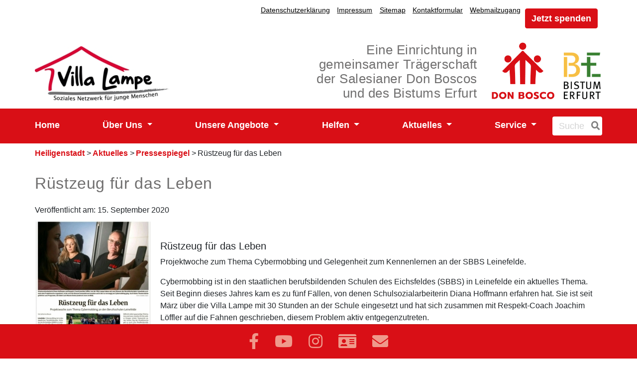

--- FILE ---
content_type: text/html; charset=UTF-8
request_url: https://www.villa-lampe.de/Aktuelles/Pressespiegel/Ruestzeug-fuer-das-Leben
body_size: 7742
content:
<!DOCTYPE html>
<html lang="de">
<head>
    <meta charset="utf-8">
    <meta name="viewport" content="width=device-width, initial-scale=1, shrink-to-fit=no">

            
 <title>Rüstzeug für das Leben - Don Bosco </title>
<meta name="description" content="Rüstzeug für das Leben" />
<link rel="Home" href="https://www.villa-lampe.de/" title="Home"/>
<link rel="Index" href="https://www.villa-lampe.de/" title="Home"/>
<link rel="Shortcut icon" href="/favicon.ico" type="image/x-icon"/>
        
<link rel="canonical" href="https://www.villa-lampe.de/Aktuelles/Pressespiegel/Ruestzeug-fuer-das-Leben" />
<meta property="og:title" content="Rüstzeug für das Leben" />
<meta property="og:description" content="Rüstzeug für das LebenProjektwoche zum Thema Cybermobbing und Gelegenheit zum Kennenlernen an der SBBS Leinefelde.Cybermobbing ist in den staatlichen berufsbildenden Schulen des Eichsfeldes (SBBS) in Leinefelde ein aktuelles Thema. Seit Beginn dieses Jahres kam es zu fünf Fällen, von denen Schulsozialarbeiterin Diana Hoffmann erfahren hat. Sie ist seit März über die Villa Lampe mit 30 Stunden an der Schule eingesetzt und hat sich zusammen mit Respekt-Coach Joachim Löffler auf die Fahnen geschrieben, diesem Problem aktiv entgegenzutreten.Große Nachfrage nach zweijähriger BerufsfachschulausbildungSeit diesem Schuljahr gibt es an der SBBS eine neue Schulform. Die zweijährige Berufsfachschule, die Schüler nach dem Hauptschulabschluss antreten können, kann nun nicht nur im Bereich Hauswirtschaft/Ernährung absolviert werden, sondern auch im Bereich Technik. „Es gab eine unwahrscheinliche Nachfrage danach“, sagt Schulleiterin Petra Stubenitzki, „und wir wollen damit auch unseren Beitrag zur Nachwuchsgewinnung im handwerklichen und technischen Bereich leisten.“Diese 40 Schüler, die nun die Berufsfachschulausbildung angetreten haben, sind eine wild zusammengewürfelte Truppe. Sie ein Team werden zu lassen – auch daran waren Diana Hoffmann und Joachim Löffler interessiert. Also fand man eine Lösung für beide Anliegen. Erstmals wurde in diesem Jahr eine Projektwoche zum Schuljahresanfang erdacht, die dank Fördermitteln des Bundesprogramms „Demokratie Leben“ auch umgesetzt werden konnte. Der Förderverein der Schule hatte sich um die Mittel bemüht.Unter dem Motto „Aktiv gegen Cybermobbing“ war es vier Tage lang ein Anliegen von Diana Hoffmann und Joachim Löffler: „Vom ersten Tag an Weichen stellen. Die Basis legen, was Teamarbeit und Kommunikation angeht, um davon das ganze Schuljahr zu profitieren.“ Joachim Löffler ist als Respekt-Coach, einem Modellprojekt des Bundesfamilienministeriums, zwei Tage die Woche an der Schule. Er gehört zum Jugendmigrationsdienst der Villa Lampe.Innerhalb der Projektwoche „Aktiv gegen Cybermobbing&quot; waren 40 Schüler der Berufsfachschule Hauswirtschaft und Technik auch im Kletterpark in Kammerforst unterwegs, um Teamaufgaben zu lösen und sich kennenzulernen. Am ersten Tag der Projektwoche war eine Theatergruppe aus Essen zu Besuch, die die Schüler mit einer Aufführung und dazugehörigen Workshops auf das Thema Cybermobbing einstimmte und sensibilisierte. Am nächsten Tag folgten Teamspiele mit den jeweiligen Klassenlehrern.Im Kletterpark sind gegenseitige Motivation und Vertrauen gefragtDabei ging es darum, wie wichtig Regeln im Leben sind, wie Vorurteile entstehen und wie sie sich auswirken können. Gemeinsam gestaltete man T-Shirts mit der Aufschrift „Stop Cybermob“.Am dritten Tag ging es in den Kletterwald nach Kammerforst. Während sich eine Gruppe in den Bäumen verausgabte und lernte, wie hilfreich dabei gegenseitige Motivation sein kann, standen für die andere Gruppe wieder Teamspiele an. Am letzten Tag der Projektwoche gab es noch eine Feedbackrunde, und alle Beteiligten waren sich einig darüber, wie wertvoll diese vier Tage gewesen waren.Nicht nur konnten sich die Schüler untereinander kennenlernen, auch sei ein Zusammengehörigkeitsgefühl entstanden, das sich sonst gar nicht oder erst nach langer Zeit gezeigt hätte.„In dieser Woche konnte sich niemand verstecken“, sagte Diana Hoffmann. „Vorurteile wurden gleich ausgemerzt, das Ganze hat viel Vertrauen geschaffen – zu uns und zu den Lehrern – und das Thema Cybermobbing konnten wir mal ganz in Ruhe angehen.“ Der Fokus, so Joachim Löffler, habe dabei immer im miteinander Reden gelegen. Man hoffe, solche Projektwochen wiederholen zu können.Petra Stubenitzki war froh, dass diese so gut ankam und noch viel glücklicher sei sie über die Unterstützung der Schulsozialarbeiterin und des Respekt-Coaches. „Dass sie hier sind ist wie eine Revolution. Dafür gibt es zum Glück Mittel vom Landkreis und mittlerweile auch vom Land und diese Arbeit ist eine unerlässliche Unterstützung für die Lehrer.“ Denn Bilden sei schon schwer genug, so Joachim Löffler. „Wir geben den Schülern flankierend das Rüstzeug für das Leben mit.“15.09.2020 © Thüringer Allgemeine " />
<meta property="og:type" content="article" />
<meta property="og:image" content="https://www.villa-lampe.de/var/storage/images/_aliases/opengraph/medien-bibliothek/heiligenstadt/presse/ta-2020-09-15-ruestzeug-fuer-das-leben/962036-1-ger-DE/TA-2020-09-15-Ruestzeug-fuer-das-Leben.jpg" />

        <link rel="stylesheet" href="/build/donbosco.css">
                    <script src="/build/runtime.js" defer></script><script src="/build/donbosco.js" defer></script>
    </head>
<body>
    <div id="page" class="">
            <header>
    <div class="container">
        <div class="row">
            <div class="col-12 text-right clearfix pr-md-0">
                <div class="metaMenu float-lg-right">
                                                <nav class="navbar navbar-expand-lg navbar-light pl-0 d-none d-lg-block float-left">
    <button class="navbar-toggler" type="button" data-toggle="collapse" data-target="#navbarMetaContent" aria-controls="navbarMetaContent" aria-expanded="false" aria-label="Toggle navigation">
        <span class="navbar-toggler-icon"></span>
    </button>

    <div class="collapse navbar-collapse" id="navbarMetaContent">
        <button type="button" class="close d-md-block d-lg-none" data-toggle="collapse" data-target="#navbarMetaContent" aria-controls="navbarMetaContent" aria-expanded="false" aria-label="Toggle navigation">
            <span aria-hidden="true">&times;</span>
        </button>
                <ul class="nav-bar nav">
            
                <li id="nav-location-36244" class="nav-item firstli">        <a href="/Datenschutzerklaerung">Datenschutzerklärung</a>        
    </li>

    
                <li id="nav-location-40206" class="nav-item">        <a href="/Impressum">Impressum</a>        
    </li>

    
                <li id="nav-location-40203" class="nav-item">        <a href="/content/view/sitemap/36239">Sitemap</a>        
    </li>

    
                <li id="nav-location-36965" class="nav-item">        <a href="/Kontaktformular">Kontaktformular</a>        
    </li>

    
                <li id="nav-location-43040" class="nav-item lastli">        <a href="https://owa.villa-lampe.de" target="_blank">Webmailzugang</a>        
    </li>


    </ul>

                    <a id="donate-meta" class="btn btn-primary donate-btn-lg d-none d-lg-inline-block" href="https://www.villa-lampe.de/Helfen/Spenden/Online-spenden">Jetzt spenden</a>            </div>
</nav>

                                        
                                    </div>
            </div>
        </div>
                                                
                
                                    
        <div class="row d-flex align-items-end">
                            <div class="col-7 col-lg-3 pt-2 pl-md-0 ChildDesign">
                    <a href="https://www.villa-lampe.de/" title="" class="logo" id="logo">
                                                    <figure class="ezimage-field"><img src="https://www.villa-lampe.de/var/storage/images/_aliases/redesign_logo/medien-bibliothek/pagesettings/page-basics-fuer-heiligenstadt/369400-29-ger-DE/Page-Basics-fuer-Heiligenstadt.jpg" alt="Villa Lampe Logo" class="img-fluid" height="120" width="297" /></figure>
                                            </a>
                </div>
                <div class="col-5 col-lg-9 pt-2 pr-md-0 text-right clearfix ChildDesign">
                                                                                          <div class="slogan-image float-right">
                                <a href="https://www.villa-lampe.de/Ueber-Uns/Unsere-Traeger" title="Unsere Tr&auml;ger" target="_blank"><figure class="ezimage-field"><img src="https://www.villa-lampe.de/var/storage/images/medien-bibliothek/pagesettings/page-basics-fuer-heiligenstadt/369402-39-ger-DE/Page-Basics-fuer-Heiligenstadt.jpg" alt="Logos SDB und Bistum Erfurt" class="img-fluid" height="430" width="814" /></figure></a>
                            </div>
                                                                                        <div class="slogan mt-lg-0 d-none d-lg-flex pt-lg-0 mb-0 mr-lg-4 float-right"><div class="mt-auto"><div class="eztext-field">Eine Einrichtung in <br />
gemeinsamer Trägerschaft <br />
der Salesianer Don Boscos <br />
und des Bistums Erfurt</div></div></div>
                                    </div>
                    </div>
    </div>
    <div class="container-fluid mainNav pt-lg-2 pb-lg-2">
        <div class="row">
            <div class="container pl-md-0 pr-md-0">
                                    <nav class="navbar navbar-expand-lg navbar-light">
    <button class="navbar-toggler" type="button" data-toggle="collapse" data-target="#navbarMainContent" aria-controls="navbarMainContent" aria-expanded="false" aria-label="Toggle navigation">
        <span class="navbar-toggler-icon"></span>
    </button>
            <a id="donate-top" class="btn donate-btn d-lg-none" href="https://www.villa-lampe.de/Helfen/Spenden/Online-spenden">Jetzt spenden</a>    
    <div class="collapse navbar-collapse" id="navbarMainContent">
                <ul class="navbar-nav">
                            
                        <li id="nav-location-36240" class="nav-item firstli">                            <a href="/"  class="nav-link"> Home     </a>
                        
        </li>
    
                    
                                    <li id="nav-location-36566" class="nav-item dropdown">                            <a href="/ueber-uns"  class="dropdown-toggle nav-link" data-toggle="dropdown" aria-haspopup="true" aria-expanded="false"> Über Uns     </a>
                                <ul class="menu_level_1 dropdown-menu">
                            
                        <li id="nav-location-36567" class="dropdown-item firstli">                            <a href="/ueber-uns/unsere-einrichtung"  class="nav-link"> Unsere Einrichtung     </a>
                        
        </li>
    
                    
                        <li id="nav-location-36568" class="dropdown-item">                            <a href="/ueber-uns/Unsere-Traeger"  class="nav-link"> Unsere Träger     </a>
                        
        </li>
    
                    
                        <li id="nav-location-36569" class="dropdown-item">                            <a href="/ueber-uns/Unser-Leitbild"  class="nav-link"> Unser Leitbild     </a>
                        
        </li>
    
                    
                        <li id="nav-location-36572" class="dropdown-item">                            <a href="/ueber-uns/Unser-Team"  class="nav-link"> Unser Team     </a>
                        
        </li>
    
                    
                        <li id="nav-location-61153" class="dropdown-item">                            <a href="/ueber-uns/Unser-Schutzkonzept"  class="nav-link"> Unser Schutzkonzept     </a>
                        
        </li>
    
                    
                        <li id="nav-location-64578" class="dropdown-item lastli">                            <a href="/ueber-uns/faq-haeufig-gestellte-fragen"  class="nav-link"> FAQ (häufig gestellte Fragen)     </a>
                        
        </li>
    

    </ul>

        </li>
    
                    
                                    <li id="nav-location-36573" class="nav-item dropdown">                            <a href="/Unsere-Angebote"  class="dropdown-toggle nav-link" data-toggle="dropdown" aria-haspopup="true" aria-expanded="false"> Unsere Angebote     </a>
                                <ul class="menu_level_1 dropdown-menu">
                            
                        <li id="nav-location-36574" class="dropdown-item firstli">                            <a href="/Unsere-Angebote/Offene-Kinder-und-Jugendarbeit"  class="nav-link"> Offene Kinder- und Jugendarbeit     </a>
                        
        </li>
    
                    
                        <li id="nav-location-36576" class="dropdown-item">                            <a href="/Unsere-Angebote/Schulsozialarbeit"  class="nav-link"> Schulsozialarbeit     </a>
                        
        </li>
    
                    
                        <li id="nav-location-36577" class="dropdown-item">                            <a href="/Unsere-Angebote/JMD-Jugendmigrationsdienst-Nordthueringen"  class="nav-link"> JMD - Jugendmigrationsdienst Nordthüringen     </a>
                        
        </li>
    
                    
                                    <li id="nav-location-36578" class="dropdown-item lastli dropdown">                            <a href="/Unsere-Angebote/Projekte"  class="dropdown-toggle nav-link" data-toggle="dropdown" aria-haspopup="true" aria-expanded="false"> Projekte     </a>
                                <ul class="menu_level_2 dropdown-menu">
                            
                        <li id="nav-location-68300" class="dropdown-item firstli">                            <a href="/Unsere-Angebote/Projekte/Daenemark-Sommerfreizeit-06.07.-22.07.2026"  class="nav-link"> Dänemark-Sommerfreizeit (06.07.-22.07.2026)     </a>
                        
        </li>
    
                    
                        <li id="nav-location-36952" class="dropdown-item">                            <a href="/Unsere-Angebote/Projekte/Hot-Spot-Modell"  class="nav-link"> Hot Spot-Modell     </a>
                        
        </li>
    
                    
                        <li id="nav-location-36579" class="dropdown-item">                            <a href="/Unsere-Angebote/Projekte/Mutter-Kind-Treff"  class="nav-link"> Mutter-Kind-Treff     </a>
                        
        </li>
    
                    
                        <li id="nav-location-36580" class="dropdown-item">                            <a href="/Unsere-Angebote/Projekte/Villa-Combo"  class="nav-link"> Villa Combo     </a>
                        
        </li>
    
                    
                        <li id="nav-location-36951" class="dropdown-item">                            <a href="/Unsere-Angebote/Projekte/Respect-Coaches"  class="nav-link"> Respect Coaches     </a>
                        
        </li>
    
                    
                        <li id="nav-location-36581" class="dropdown-item">                            <a href="/Unsere-Angebote/Projekte/Jugendchor-der-Villa-Lampe"  class="nav-link"> Jugendchor der Villa Lampe     </a>
                        
        </li>
    
                    
                        <li id="nav-location-48661" class="dropdown-item">                            <a href="/Unsere-Angebote/Projekte/JMD-digital"  class="nav-link"> JMD digital     </a>
                        
        </li>
    
                    
                        <li id="nav-location-36582" class="dropdown-item">                            <a href="/Unsere-Angebote/Projekte/Tiergestuetzte-Paedagogik-Wegbegleiter"  class="nav-link"> Tiergestützte Pädagogik - „Wegbegleiter“      </a>
                        
        </li>
    
                    
                        <li id="nav-location-36931" class="dropdown-item lastli">                            <a href="/Unsere-Angebote/Projekte/Klimaschutz"  class="nav-link"> Klimaschutz     </a>
                        
        </li>
    

    </ul>

        </li>
    

    </ul>

        </li>
    
                    
                                    <li id="nav-location-36583" class="nav-item dropdown">                            <a href="/Helfen"  class="dropdown-toggle nav-link" data-toggle="dropdown" aria-haspopup="true" aria-expanded="false"> Helfen     </a>
                                <ul class="menu_level_1 dropdown-menu">
                            
                        <li id="nav-location-36584" class="dropdown-item firstli">                            <a href="/Helfen/Spenden"  class="nav-link"> Spenden     </a>
                        
        </li>
    
                    
                        <li id="nav-location-36585" class="dropdown-item">                            <a href="/Helfen/Freiwilligendienst-FSJ"  class="nav-link"> Freiwilligendienst FSJ     </a>
                        
        </li>
    
                    
                        <li id="nav-location-36586" class="dropdown-item">                            <a href="/Helfen/Ehrenamt"  class="nav-link"> Ehrenamt     </a>
                        
        </li>
    
                    
                        <li id="nav-location-36587" class="dropdown-item">                            <a href="/Helfen/Don-Bosco-Mission"  class="nav-link"> Don Bosco Mission     </a>
                        
        </li>
    
                    
                        <li id="nav-location-36588" class="dropdown-item lastli">                            <a href="/Helfen/Don-Bosco-Stiftungszentrum"  class="nav-link"> Don Bosco Stiftungszentrum      </a>
                        
        </li>
    

    </ul>

        </li>
    
                    
                                    <li id="nav-location-36243" class="nav-item dropdown">                            <a href="/Aktuelles"  class="dropdown-toggle nav-link" data-toggle="dropdown" aria-haspopup="true" aria-expanded="false"> Aktuelles     </a>
                                <ul class="menu_level_1 dropdown-menu">
                            
                        <li id="nav-location-36589" class="dropdown-item firstli">                            <a href="/Aktuelles/Nachrichten"  class="nav-link"> Nachrichten     </a>
                        
        </li>
    
                    
                        <li id="nav-location-36590" class="dropdown-item">                            <a href="/Aktuelles/Veranstaltungskalender"  class="nav-link"> Veranstaltungskalender     </a>
                        
        </li>
    
                    
                        <li id="nav-location-53881" class="dropdown-item">                            <a href="/Aktuelles/Pressespiegel"  class="nav-link"> Pressespiegel     </a>
                        
        </li>
    
                    
                        <li id="nav-location-36592" class="dropdown-item">                            <a href="/Aktuelles/Bildergalerien"  class="nav-link"> Bildergalerien     </a>
                        
        </li>
    
                    
                        <li id="nav-location-36593" class="dropdown-item">                            <a href="/Aktuelles/YouTube-Channel"  class="nav-link"> YouTube-Channel     </a>
                        
        </li>
    
                    
                        <li id="nav-location-36594" class="dropdown-item">                            <a href="/Aktuelles/Soziale-Netzwerke"  class="nav-link"> Soziale Netzwerke     </a>
                        
        </li>
    
                    
                        <li id="nav-location-40105" class="dropdown-item lastli">                            <a href="/Aktuelles/Stellenangebote"  class="nav-link"> Stellenangebote      </a>
                        
        </li>
    

    </ul>

        </li>
    
                    
                                    <li id="nav-location-36595" class="nav-item lastli dropdown">                            <a href="/Service"  class="dropdown-toggle nav-link" data-toggle="dropdown" aria-haspopup="true" aria-expanded="false"> Service     </a>
                                <ul class="menu_level_1 dropdown-menu">
                            
                        <li id="nav-location-36596" class="dropdown-item firstli">                            <a href="/Service/Kontakte-und-Ansprechpartner"  class="nav-link"> Kontakte und Ansprechpartner     </a>
                        
        </li>
    
                    
                        <li id="nav-location-36597" class="dropdown-item">                            <a href="/Service/Lage-und-Anfahrt"  class="nav-link"> Lage und Anfahrt     </a>
                        
        </li>
    
                    
                        <li id="nav-location-36598" class="dropdown-item">                            <a href="/Service/Don-Bosco-Magazin"  class="nav-link"> Don Bosco Magazin     </a>
                        
        </li>
    
                    
                        <li id="nav-location-74757" class="dropdown-item lastli">                            <a href="/Service/Virtueller-Rundgang-in-der-Villa-Lampe"  class="nav-link"> Virtueller Rundgang in der Villa Lampe     </a>
                        
        </li>
    

    </ul>

        </li>
    

    </ul>

        <form action="/suche" method="get" class="form-search" name="search">
            <div class="input-append d-flex pl-lg-4">
                <input id="searchtext" name="search[searchText]" class="span2 search-query" placeholder="Suche" type="text" size="5">
                <button aria-label="Suche" id="searchbutton" type="submit" class="btn pr-1" name="search[save]"><i class="fas fa-search"></i></button>
                <input type="hidden" name="search[_token]" value="1de0670a751b6922f74d7a679c4.WvTH_YPtgrGrxW8OqZ7eFVHXN2vUv9rYQGJiRuBQv8o.I4yJzunby9noqT5H9tW8TSuUWyTnzpWdKSM1K5YZ-IcpoYO3y5vR0sXxXw">
            </div>
        </form>
    </div>
</nav>

                            </div>
        </div>
    </div>
</header>

        <main>
                <div class="container">
            <div class="row">
                <div class="col-md-12 pl-md-0 pr-md-0 pb-4 pt-2">
                                                                                                            <ol id="wo-breadcrumbs" class="breadcrumb" itemscope itemtype="http://schema.org/BreadcrumbList">
                    <li itemprop="itemListElement" itemscope itemtype="http://schema.org/ListItem">
                                <a href="/" itemprop="item">
                                        <span itemprop="name">Heiligenstadt</span>
                                    </a>
                                <meta itemprop="position" content="1" />

                                    <span class='separator'> &gt; </span>
                            </li>
                    <li itemprop="itemListElement" itemscope itemtype="http://schema.org/ListItem">
                                <a href="/Aktuelles" itemprop="item">
                                        <span itemprop="name">Aktuelles</span>
                                    </a>
                                <meta itemprop="position" content="2" />

                                    <span class='separator'> &gt; </span>
                            </li>
                    <li itemprop="itemListElement" itemscope itemtype="http://schema.org/ListItem">
                                <a href="/Aktuelles/Pressespiegel" itemprop="item">
                                        <span itemprop="name">Pressespiegel</span>
                                    </a>
                                <meta itemprop="position" content="3" />

                                    <span class='separator'> &gt; </span>
                            </li>
                    <li itemprop="itemListElement" itemscope itemtype="http://schema.org/ListItem">
                                    <span itemprop="name">Rüstzeug für das Leben</span>
                                        <meta itemprop="item" content="/Aktuelles/Pressespiegel/Ruestzeug-fuer-das-Leben" />
                                <meta itemprop="position" content="4" />

                            </li>
            </ol>


                                                                                        </div>
            </div>
            <div class="row">
                                    <div class="col pl-md-0 pr-md-0 pb-5">
                            <article class="class-article row">
        <div class="col-md-12">
            <div class="attribute-header">
                <h1><span class="ezstring-field">Rüstzeug für das Leben</span></h1>
            </div>

                            <div class="pb-2">
                    Veröffentlicht am: 15. September 2020
                </div>
                    </div>
        <div class="col-md-12">
                    <div class="object-left">
                                                                                                        
                
                                                                                                                    <a href="https://www.villa-lampe.de/var/storage/images/_aliases/redesign_lightbox/medien-bibliothek/heiligenstadt/presse/ta-2020-09-15-ruestzeug-fuer-das-leben/962036-1-ger-DE/TA-2020-09-15-Ruestzeug-fuer-das-Leben.jpg" data-lightbox="image-56370-962036-1" data-title="

">
                            <img class="img-fluid "  src="https://www.villa-lampe.de/var/storage/images/_aliases/large/medien-bibliothek/heiligenstadt/presse/ta-2020-09-15-ruestzeug-fuer-das-leben/962036-1-ger-DE/TA-2020-09-15-Ruestzeug-fuer-das-Leben.jpg" width="232" height="360" alt=""  />
                            </a>
            
                                        
    
            </div>
            
                    <div class="attribute-long">
                    <div class="ezrichtext-field"><h2>R&uuml;stzeug f&uuml;r das Leben</h2><p>Projektwoche zum Thema Cybermobbing und Gelegenheit zum Kennenlernen an der SBBS Leinefelde.</p><p>Cybermobbing ist in den staatlichen berufsbildenden Schulen des Eichsfeldes (SBBS) in Leinefelde ein aktuelles Thema. Seit Beginn dieses Jahres kam es zu f&uuml;nf F&auml;llen, von denen Schulsozialarbeiterin Diana Hoffmann erfahren hat. Sie ist seit M&auml;rz &uuml;ber die Villa Lampe mit 30 Stunden an der Schule eingesetzt und hat sich zusammen mit Respekt-Coach Joachim L&ouml;ffler auf die Fahnen geschrieben, diesem Problem aktiv entgegenzutreten.</p><h4>Gro&szlig;e Nachfrage nach zweij&auml;hriger Berufsfachschulausbildung</h4><p>Seit diesem Schuljahr gibt es an der SBBS eine neue Schulform. Die zweij&auml;hrige Berufsfachschule, die Sch&uuml;ler nach dem Hauptschulabschluss antreten k&ouml;nnen, kann nun nicht nur im Bereich Hauswirtschaft/Ern&auml;hrung absolviert werden, sondern auch im Bereich Technik. &bdquo;Es gab eine unwahrscheinliche Nachfrage danach&ldquo;, sagt Schulleiterin Petra Stubenitzki, &bdquo;und wir wollen damit auch unseren Beitrag zur Nachwuchsgewinnung im handwerklichen und technischen Bereich leisten.&ldquo;</p><p>Diese 40 Sch&uuml;ler, die nun die Berufsfachschulausbildung angetreten haben, sind eine wild zusammengew&uuml;rfelte Truppe. Sie ein Team werden zu lassen &ndash; auch daran waren Diana Hoffmann und Joachim L&ouml;ffler interessiert. Also fand man eine L&ouml;sung f&uuml;r beide Anliegen. Erstmals wurde in diesem Jahr eine Projektwoche zum Schuljahresanfang erdacht, die dank F&ouml;rdermitteln des Bundesprogramms &bdquo;Demokratie Leben&ldquo; auch umgesetzt werden konnte. Der F&ouml;rderverein der Schule hatte sich um die Mittel bem&uuml;ht.</p><p>Unter dem Motto &bdquo;Aktiv gegen Cybermobbing&ldquo; war es vier Tage lang ein Anliegen von Diana Hoffmann und Joachim L&ouml;ffler: &bdquo;Vom ersten Tag an Weichen stellen. Die Basis legen, was Teamarbeit und Kommunikation angeht, um davon das ganze Schuljahr zu profitieren.&ldquo; Joachim L&ouml;ffler ist als Respekt-Coach, einem Modellprojekt des Bundesfamilienministeriums, zwei Tage die Woche an der Schule. Er geh&ouml;rt zum Jugendmigrationsdienst der Villa Lampe.Innerhalb der Projektwoche &bdquo;Aktiv gegen Cybermobbing" waren 40 Sch&uuml;ler der Berufsfachschule Hauswirtschaft und Technik auch im Kletterpark in Kammerforst unterwegs, um Teamaufgaben zu l&ouml;sen und sich kennenzulernen.&nbsp;Am ersten Tag der Projektwoche war eine Theatergruppe aus Essen zu Besuch, die die Sch&uuml;ler mit einer Auff&uuml;hrung und dazugeh&ouml;rigen Workshops auf das Thema Cybermobbing einstimmte und sensibilisierte. Am n&auml;chsten Tag folgten Teamspiele mit den jeweiligen Klassenlehrern.</p><h4>Im Kletterpark sind gegenseitige Motivation und Vertrauen gefragt</h4><p>Dabei ging es darum, wie wichtig Regeln im Leben sind, wie Vorurteile entstehen und wie sie sich auswirken k&ouml;nnen. Gemeinsam gestaltete man T-Shirts mit der Aufschrift &bdquo;Stop Cybermob&ldquo;.</p><p>Am dritten Tag ging es in den Kletterwald nach Kammerforst. W&auml;hrend sich eine Gruppe in den B&auml;umen verausgabte und lernte, wie hilfreich dabei gegenseitige Motivation sein kann, standen f&uuml;r die andere Gruppe wieder Teamspiele an. Am letzten Tag der Projektwoche gab es noch eine Feedbackrunde, und alle Beteiligten waren sich einig dar&uuml;ber, wie wertvoll diese vier Tage gewesen waren.</p><p>Nicht nur konnten sich die Sch&uuml;ler untereinander kennenlernen, auch sei ein Zusammengeh&ouml;rigkeitsgef&uuml;hl entstanden, das sich sonst gar nicht oder erst nach langer Zeit gezeigt h&auml;tte.</p><p>&bdquo;In dieser Woche konnte sich niemand verstecken&ldquo;, sagte Diana Hoffmann. &bdquo;Vorurteile wurden gleich ausgemerzt, das Ganze hat viel Vertrauen geschaffen &ndash; zu uns und zu den Lehrern &ndash; und das Thema Cybermobbing konnten wir mal ganz in Ruhe angehen.&ldquo; Der Fokus, so Joachim L&ouml;ffler, habe dabei immer im miteinander Reden gelegen. Man hoffe, solche Projektwochen wiederholen zu k&ouml;nnen.</p><p>Petra Stubenitzki war froh, dass diese so gut ankam und noch viel gl&uuml;cklicher sei sie &uuml;ber die Unterst&uuml;tzung der Schulsozialarbeiterin und des Respekt-Coaches. &bdquo;Dass sie hier sind ist wie eine Revolution. Daf&uuml;r gibt es zum Gl&uuml;ck Mittel vom Landkreis und mittlerweile auch vom Land und diese Arbeit ist eine unerl&auml;ssliche Unterst&uuml;tzung f&uuml;r die Lehrer.&ldquo; Denn Bilden sei schon schwer genug, so Joachim L&ouml;ffler. &bdquo;Wir geben den Sch&uuml;lern flankierend das R&uuml;stzeug f&uuml;r das Leben mit.&ldquo;</p><p>15.09.2020 &copy;&nbsp;Th&uuml;ringer Allgemeine&nbsp;</p>
</div>

            </div>
        
                
        </div>

    </article>
                    </div>
                            </div>
        </div>
    </main>
                        <footer class="footer">
    <div class="bottomFooter container  pt-0 pl-md-0 pr-md-0 mb-5">
        <p class="h3"><span class="ezstring-field">Links</span></p>
        <div id="footerCarousel" class="linkContainer">
                <link rel="stylesheet" href="/build/footerSlider.css"><ul id="footerLogos" class="footer-carousel"><li><a href="https://www.donboscoschwestern.net"  target="_blank" aria-label="Don Bosco Schwestern"><div class="logoContainer text-center"><figure class="ezimage-field"><img src="https://www.villa-lampe.de/var/storage/images/_aliases/redesign_logolink/medien-bibliothek/datapool/links-neues-design/logolinks-ab-2024-fma/1150886-1-ger-DE/Logolinks-ab-2024-FMA.png" alt="" height="150" width="250" /></figure></div></a><p class="text-center mt-3">Don Bosco Schwestern</p></li><li><a href="https://smdb.donbosco.de/"  target="_blank" aria-label="Salesianische Mitarbeiter:innen Don Boscos"><div class="logoContainer text-center"><figure class="ezimage-field"><img src="https://www.villa-lampe.de/var/storage/images/_aliases/redesign_logolink/6/0/7/9/1139706-2-ger-DE/ad2ccfe47c84-DB_Logo_SalesianischeMitarbeiter_zentriert_rot.png" alt="Rotes Haus mit drei Punkten" height="150" width="200" /></figure></div></a><p class="text-center mt-3">Salesianische Mitarbeiter:innen Don Boscos</p></li><li><a href="https://www.donbosco-medien.de/"  target="_blank" aria-label="Don Bosco Medien GmbH in München "><div class="logoContainer text-center"><figure class="ezimage-field"><img src="https://www.villa-lampe.de/var/storage/images/_aliases/redesign_logolink/medien-bibliothek/donbosco/logos-zur-verlinkung-auf-startseite/logo-verlinkung-don-bosco-medien/207360-2-ger-DE/Logo-Verlinkung-Don-Bosco-Medien.png" alt="" height="150" width="183" /></figure></div></a><p class="text-center mt-3">Don Bosco Medien GmbH in München </p></li><li><a href="https://jpi.donbosco.de/"  target="_blank" aria-label="Jugendpastoralinstitut Don Bosco"><div class="logoContainer text-center"><figure class="ezimage-field"><img src="https://www.villa-lampe.de/var/storage/images/_aliases/redesign_logolink/medien-bibliothek/datapool/links-neues-design/logobilder-als-png/logolinks-ab-2024-jpi/1139690-1-ger-DE/Logolinks-ab-2024-JPI.png" alt="" height="150" width="250" /></figure></div></a><p class="text-center mt-3">Jugendpastoralinstitut Don Bosco</p></li><li><a href="https://www.donbosco-stiftungszentrum.de/"  target="_blank" aria-label="Don Bosco Stiftungszentrum"><div class="logoContainer text-center"><figure class="ezimage-field"><img src="https://www.villa-lampe.de/var/storage/images/_aliases/redesign_logolink/medien-bibliothek/datapool/links-neues-design/logobilder-als-png/logolinks-ab-2024-don-bosco-stiftungszentrum/1139658-1-ger-DE/Logolinks-ab-2024-Don-Bosco-Stiftungszentrum.png" alt="" height="150" width="250" /></figure></div></a><p class="text-center mt-3">Don Bosco Stiftungszentrum</p></li><li><a href="https://iss.donbosco.de"  target="_blank" aria-label="Institut für Salesianische Spiritualität"><div class="logoContainer text-center"><figure class="ezimage-field"><img src="https://www.villa-lampe.de/var/storage/images/_aliases/redesign_logolink/medien-bibliothek/datapool/links-neues-design/logobilder-als-png/logolinks-ab-2024-iss/1139682-1-ger-DE/Logolinks-ab-2024-ISS.png" alt="" height="150" width="250" /></figure></div></a><p class="text-center mt-3">Institut für Salesianische Spiritualität</p></li><li><a href="https://www.donboscomission.de"  target="_blank" aria-label="Don Bosco Mission Bonn"><div class="logoContainer text-center"><figure class="ezimage-field"><img src="https://www.villa-lampe.de/var/storage/images/_aliases/redesign_logolink/medien-bibliothek/salesianer-don-boscos/images/logos-zur-verlinkung-auf-startseite/logolinks-ab-2024-bonn-mission/1140924-1-ger-DE/Logolinks-ab-2024-Bonn-Mission.png" alt="" height="150" width="250" /></figure></div></a><p class="text-center mt-3">Don Bosco Mission Bonn</p></li><li><a href="https://www.donboscovolunteers.de/"  target="_blank" aria-label="Don Bosco Volunteers"><div class="logoContainer text-center"><figure class="ezimage-field"><img src="https://www.villa-lampe.de/var/storage/images/_aliases/redesign_logolink/8/8/4/7/1187488-1-ger-DE/99ca4261cb4a-Logolinks-ab-2024-Don-Bosco-Volunteers.png" alt="Logolinks ab 2024 Don Bosco Volunteers.png" height="150" width="250" /></figure></div></a><p class="text-center mt-3">Don Bosco Volunteers</p></li><li><a href="https://www.jugendmigrationsdienste.de/"  target="_blank" aria-label="Jugendmigrationsdienst"><div class="logoContainer text-center"><figure class="ezimage-field"><img src="https://www.villa-lampe.de/var/storage/images/_aliases/redesign_logolink/medien-bibliothek/heiligenstadt/fotos/webseite/logo-jmd/441267-3-ger-DE/Logo-JMD.png" alt="Jugendmigrationsdienst" height="150" width="250" /></figure></div></a><p class="text-center mt-3">Jugendmigrationsdienst</p></li><li><a href="https://www.bistum-erfurt.de/"  target="_blank" aria-label="Bistum Erfurt"><div class="logoContainer text-center"><figure class="ezimage-field"><img src="https://www.villa-lampe.de/var/storage/images/_aliases/redesign_logolink/medien-bibliothek/heiligenstadt/fotos/webseite/logo-bistum-erfurt/441246-1-ger-DE/Logo-Bistum-Erfurt.png" alt="" height="150" width="150" /></figure></div></a><p class="text-center mt-3">Bistum Erfurt</p></li><li><a href="https://www.caritas-bistum-erfurt.de/"  target="_blank" aria-label="Caritasverband Erfurt"><div class="logoContainer text-center"><figure class="ezimage-field"><img src="https://www.villa-lampe.de/var/storage/images/_aliases/redesign_logolink/medien-bibliothek/heiligenstadt/fotos/webseite/caritasverband-erfurt/441260-1-ger-DE/Caritasverband-Erfurt.jpg" alt="" height="150" width="212" /></figure></div></a><p class="text-center mt-3">Caritasverband Erfurt</p></li><li><a href="https://www.kreis-eic.de/startseite.html"  target="_blank" aria-label="Landkreis Eichsfeld"><div class="logoContainer text-center"><figure class="ezimage-field"><img src="https://www.villa-lampe.de/var/storage/images/_aliases/redesign_logolink/medien-bibliothek/heiligenstadt/fotos/webseite/logo-eichsfeld/441274-1-ger-DE/Logo-Eichsfeld.jpg" alt="Logo Landkreis Eichsfeld" height="102" width="250" /></figure></div></a><p class="text-center mt-3">Landkreis Eichsfeld</p></li><li><a href="https://www.heilbad-heiligenstadt.de/"  target="_blank" aria-label="Heilbad Heiligenstadt"><div class="logoContainer text-center"><figure class="ezimage-field"><img src="https://www.villa-lampe.de/var/storage/images/_aliases/redesign_logolink/medien-bibliothek/heiligenstadt/fotos/webseite/logo-heiligenstadt/441281-1-ger-DE/Logo-Heiligenstadt.png" alt="Logo Heilbad Heiligenstadt" height="150" width="150" /></figure></div></a><p class="text-center mt-3">Heilbad Heiligenstadt</p></li><li><a href="https://www.bmfsfj.de/"  target="_blank" aria-label="Bundesministerium für Bildung, Familie, Senioren, Frauen und Jugend"><div class="logoContainer text-center"><figure class="ezimage-field"><img src="https://www.villa-lampe.de/var/storage/images/_aliases/redesign_logolink/8/6/6/8/238668-3-ger-DE/8f7d327a0402-Bundesministerium-fuer-Bildung-Familie-Senioren-Frauen-und-Jugend.jpeg" alt="Logo des Bundesministeriums für Bildung, Familie, Senioren, Frauen und Jugend" height="131" width="250" /></figure></div></a><p class="text-center mt-3">Bundesministerium für Bildung, Familie, Senioren, Frauen und Jugend</p></li><li><a href="https://www.schuso-thueringen.de/"  target="_blank" aria-label="Schulsozialarbeit in Thüringen"><div class="logoContainer text-center"><figure class="ezimage-field"><img src="https://www.villa-lampe.de/var/storage/images/_aliases/redesign_logolink/medien-bibliothek/heiligenstadt/fotos/webseite/logo-schulsozialarbeit-thueringen/567274-1-ger-DE/Logo-Schulsozialarbeit-Thueringen.png" alt="Logo Schulsozialarbeit Thüringen" height="150" width="250" /></figure></div></a><p class="text-center mt-3">Schulsozialarbeit in Thüringen</p></li><li><a href="https://bildung.thueringen.de/"  target="_blank" aria-label="Ministerium für Jugend, Bildung und Sport "><div class="logoContainer text-center"><figure class="ezimage-field"><img src="https://www.villa-lampe.de/var/storage/images/_aliases/redesign_logolink/medien-bibliothek/heiligenstadt/fotos/webseite/logo-ministerium-fuer-jugend-bildung-und-sport/567283-1-ger-DE/Logo-Ministerium-fuer-Jugend-Bildung-und-Sport.png" alt="Logo Ministerium für Jugend Bildung und Sport " height="150" width="250" /></figure></div></a><p class="text-center mt-3">Ministerium für Jugend, Bildung und Sport </p></li></ul><script src="/build/footerSlider.js" defer></script>
        </div>
    </div>
    <div class="mainFooter  pb-3">
        <div class="bottomMenu container pl-md-0 pr-md-0 pt-5 d-none d-md-block">
            <div class="row">
                
            </div>
        </div>
            
        <div class="container pl-md-0 pr-md-0">
            <hr />
        </div>
        <div class="container pl-md-0 pr-md-0">
            <div class="row pb-3">
                <div class="col-sm">
                    <div class="footer-navi float-left">
                                            <nav class="navbar navbar-expand navbar-light pl-0">
            <ul class="nav-bar nav">
            
                <li id="nav-footer-location-36244" class="nav-item firstli">        <a href="/Datenschutzerklaerung">Datenschutzerklärung</a>        
    </li>

    
                <li id="nav-footer-location-40206" class="nav-item">        <a href="/Impressum">Impressum</a>        
    </li>

    
                <li id="nav-footer-location-40203" class="nav-item">        <a href="/content/view/sitemap/36239">Sitemap</a>        
    </li>

    
                <li id="nav-footer-location-36965" class="nav-item">        <a href="/Kontaktformular">Kontaktformular</a>        
    </li>

    
                <li id="nav-footer-location-43040" class="nav-item lastli">        <a href="https://owa.villa-lampe.de" target="_blank">Webmailzugang</a>        
    </li>


    </ul>

</nav>

                                        </div>
                </div>
            </div>
        </div>
                    <div class="container pl-md-0 pr-md-0 d-block d-lg-none">
    <hr />
</div>
<div class="sticky-links">
    <ul class="nav socialmenu navbar-nav text-center">
            <li><a href="https://www.facebook.com/villalampe" target="_blank" aria-label="Link zu Facebook"><i class="fab fa-facebook-f"></i></a></li>
                <li><a href="https://www.youtube.com/villahig" target="_blank" aria-label="Link zu YouTube"><i class="fab fa-youtube"></i></a></li>
                <li><a href="https://www.instagram.com/villalampe" target="_blank" aria-label="Link zu Instram"><i class="fab fa-instagram"></i></a></li>
                <li><a href="/Service/Kontakte-und-Ansprechpartner" aria-label="Link zur Kontaktseite"><i class="fas fa-id-card"></i></a></li>
                <li><a data-id="cryptemail_6980db3aa33e5"   id="cryptemail_6980db3aa33e5" href="82877988419582858574228574868978237778" rel="nofollow" ><i class="fas fa-envelope"></i></a>
</li>
            </ul>
</div>
            </div>
</footer>
    
            
    </div>
</body>
</html>
